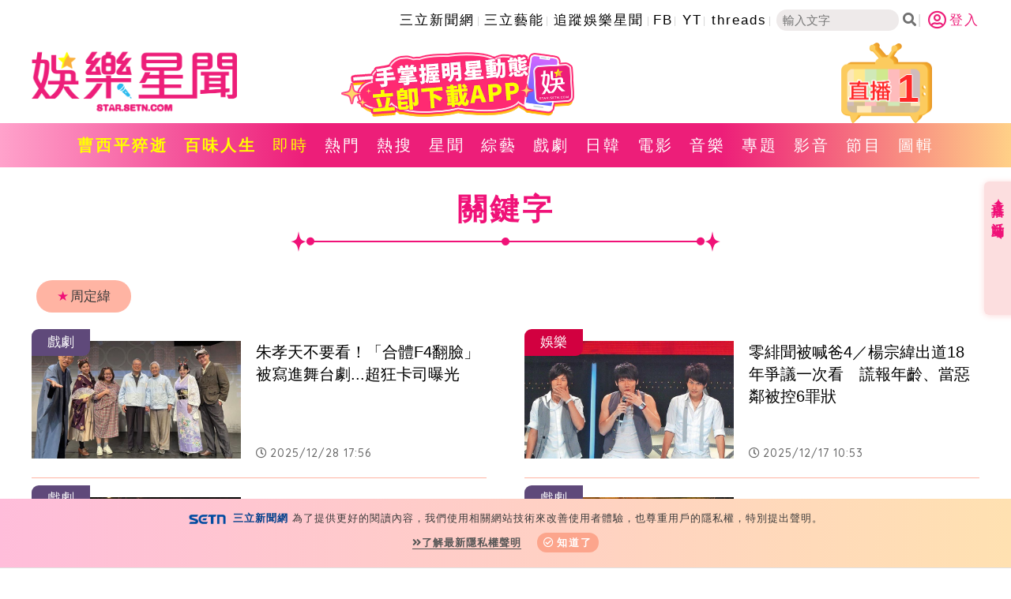

--- FILE ---
content_type: text/html; charset=utf-8
request_url: https://www.google.com/recaptcha/api2/aframe
body_size: 258
content:
<!DOCTYPE HTML><html><head><meta http-equiv="content-type" content="text/html; charset=UTF-8"></head><body><script nonce="hkt_vjc5dXwljH05X38mhw">/** Anti-fraud and anti-abuse applications only. See google.com/recaptcha */ try{var clients={'sodar':'https://pagead2.googlesyndication.com/pagead/sodar?'};window.addEventListener("message",function(a){try{if(a.source===window.parent){var b=JSON.parse(a.data);var c=clients[b['id']];if(c){var d=document.createElement('img');d.src=c+b['params']+'&rc='+(localStorage.getItem("rc::a")?sessionStorage.getItem("rc::b"):"");window.document.body.appendChild(d);sessionStorage.setItem("rc::e",parseInt(sessionStorage.getItem("rc::e")||0)+1);localStorage.setItem("rc::h",'1768360379989');}}}catch(b){}});window.parent.postMessage("_grecaptcha_ready", "*");}catch(b){}</script></body></html>

--- FILE ---
content_type: application/javascript; charset=utf-8
request_url: https://fundingchoicesmessages.google.com/f/AGSKWxV6-heB0T-B-j1wk6Cfs7bH9AkDPqXtc0_kZqxm8A4rboJNiv80ECXKR23q6fpq6rT9DXAxW_cxz_bQDM39Jp01UMfwxPn9eUGyFurm2QJy8Na7SUrelNrDMDH9Dr8sMvAfaaIXIHO8-g6oZv06yBg1hYaXINuOoRUJUekaCcu8xUsK9YkRU7t0t-pO/_.php?zone_id=/magazine/ads./inc/ad-/google-adsense-/dmn-advert.
body_size: -1289
content:
window['c23687d3-6a98-4f7f-8ac8-86cbacf3894e'] = true;